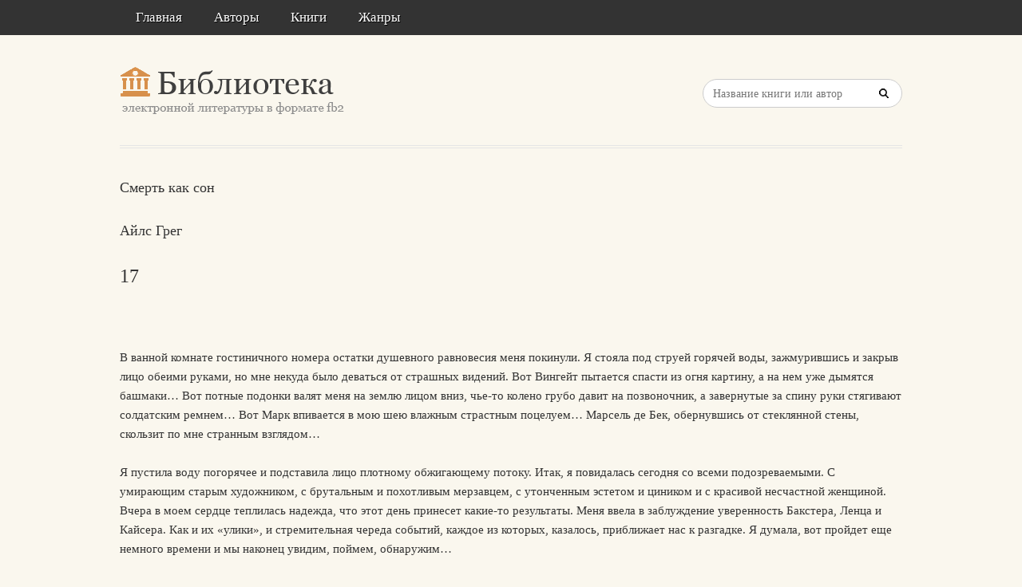

--- FILE ---
content_type: text/html; charset=utf-8
request_url: https://litresp.ru/chitat/ru/%D0%90/ajls-greg/smertj-kak-son/18
body_size: 16187
content:

<!DOCTYPE html>
<html lang="ru">
<head>
<!-- Yandex.Market Widget -->
<script async src="https://aflt.market.yandex.ru/widget/script/api" type="text/javascript"></script>
<script type="text/javascript">
    (function (w) {
        function start() {
            w.removeEventListener("YaMarketAffiliateLoad", start);
            w.YaMarketAffiliate.createWidget({type:"models",
	containerId:"marketWidget2",
	fallback:true,
	params:{clid:13988059,
		erid:"5jtCeReNx12oajvJ3FLJjpJ",
		searchLocalOffersFirst:false,
		searchText:"книги бизнес литература",
		themeRows:1,
		themeId:1 } });
        }
        w.YaMarketAffiliate
            ? start()
            : w.addEventListener("YaMarketAffiliateLoad", start);
    })(window);
</script>
<!-- End Yandex.Market Widget -->



<!-- Yandex.RTB -->
<script>window.yaContextCb=window.yaContextCb||[]</script>
<script src="https://yandex.ru/ads/system/context.js" async></script>


    <meta http-equiv="Content-Type" content="text/html; charset=UTF-8" />
    <meta charset="utf-8" />
    <meta name="viewport" content="width=device-width, initial-scale=1.0" />


    <title>17. &#171;Смерть как сон&#187; | Айлс Грег </title>


<link rel="manifest" href="/manifest.json">
    <link rel="stylesheet" href="/css/style.css" type="text/css" media="all" />
    <script type='text/javascript' src='/scripts/jquery.js'></script>
    <link rel="stylesheet" href="/css/flexslider.css" type="text/css" media="screen" />
    <link rel="stylesheet" href="/css/main.css" type="text/css" />

<link rel="icon" href="/favicon.ico" type="image/x-icon">
    <link href="/favicon.ico" rel="shortcut icon" type="image/x-icon" />



</head>

<body>

    <div id="container">
        <div class="container-wrap">

            <div class="primary_nav_bg clearfix">

                <div class="mega-menu" id="dc_jqmegamenu_widget-2-item">
                    <div class="mega_menu_wrap">



                        <div id="menu-secondary-title" class="currentmenu3">
                            Меню
                        </div>

                        <div class="nav_bg">
                            <ul id="menu-menu" class="mega">
                                <li class="menu-item "><a href="/">Главная</a></li>
                                <li class="menu-item "><a href="/avtori">Авторы</a></li>
                                <li class="menu-item "><a href="/knigi">Книги</a></li>
                                <li class="menu-item "><a href="/zhanri">Жанры</a></li>

                                
                                
                                <li class="menu-item"></li>
                            </ul>
                            <div class="clearfix"></div>
                        </div>
                    </div>
                </div>
            </div>


            <div id="header" class="clearfix">

<div>
    
</div>

<div style="text-align: center;margin-top:5px">






</div>
                <div class="header-wrap">
               

                    <div id="branding">
                        <h1 id="site-title">
                            <a href="/">
                                <img class="logo" src="/images/logo.png" alt="litresp.ru" />
                            </a>
                        </h1>
                    </div><!-- #branding -->

                    <div class="header_right">
                        <div class="widget">
                            <h3 class="widget-title">Название книги</h3>
                            <div class="searchbox">
                                <form method="post" id="searchform" class="search-form" action="/Home/Search">
                                    <input type="text" name="SearchTerm" id="SearchTerm" class="field" placeholder="Название книги или автор">                                  
                                </form>
                            </div>
                        </div>
                    </div>




                </div><!-- .wrap -->


            </div><!-- #header -->


            <div id="main">






                

                    <div class="wrap">




                        



        <article>
                <h3>Смерть как сон</h3>
                            <h3>Айлс  Грег   </h3>

                    <h2>17 </h2>
                <div>
                    



<article class="note-block entry post">
   <div class="note">
       <div class="note-inner">
           <div class="note-content">
               <div class="post-content clearfix">
                   <p>&nbsp;</p>
                   
                  

                             <p class="paragraph">
В ванной комнате гостиничного номера остатки душевного равновесия меня покинули. Я стояла под струей горячей воды, зажмурившись и закрыв лицо обеими руками, но мне некуда было деваться от страшных видений. Вот Вингейт пытается спасти из огня картину, а на нем уже дымятся башмаки… Вот потные подонки валят меня на землю лицом вниз, чье-то колено грубо давит на позвоночник, а завернутые за спину руки стягивают солдатским ремнем… Вот Марк впивается в мою шею влажным страстным поцелуем… Марсель де Бек, обернувшись от стеклянной стены, скользит по мне странным взглядом…                             </p>
                             <p class="paragraph">
Я пустила воду погорячее и подставила лицо плотному обжигающему потоку. Итак, я повидалась сегодня со всеми подозреваемыми. С умирающим старым художником, с брутальным и похотливым мерзавцем, с утонченным эстетом и циником и с красивой несчастной женщиной. Вчера в моем сердце теплилась надежда, что этот день принесет какие-то результаты. Меня ввела в заблуждение уверенность Бакстера, Ленца и Кайсера. Как и их «улики», и стремительная череда событий, каждое из которых, казалось, приближает нас к разгадке. Я думала, вот пройдет еще немного времени и мы наконец увидим, поймем, обнаружим…                             </p>
                             <p class="paragraph">
Увы.                             </p>
                             <p class="paragraph">
Интересно, о чем теперь думают мои новые коллеги из ФБР? После блистательного провала их замечательного плана? Строят новые гипотезы или намерены и дальше цепляться за старые? Ни один из подозреваемых, увидев меня, не выдал той реакции, которой от него мучительно ждали.                             </p>
                             <p class="paragraph">
Где-то близко раздалась трель звонка. Я не сразу даже поняла, что это телефон, так у меня гудела голова. Отдернув полиэтиленовую шторку, я увидела надрывающийся аппарат на мраморном столике у раковины. Мне с трудом, но все же удалось до него дотянуться и снять трубку.                             </p>
                             <p class="paragraph">
– Да?                             </p>
                             <p class="paragraph">
– Это я.                             </p>
                             <p class="paragraph">
– Кто?                             </p>
                             <p class="paragraph">
– Джон. Джон Кайсер.                             </p>
                             <p class="paragraph">
В его голосе я почуяла явную неуверенность. Очевидно, ему было неловко разговаривать со мной после всего услышанного.                             </p>
                             <p class="paragraph">
– Что случилось?                             </p>
                             <p class="paragraph">
– Ничего, я стою внизу.                             </p>
                             <p class="paragraph">
– Зачем?                             </p>
                             <p class="paragraph">
– Перед тем как большие чины потребуют от нас отчета о проделанной работе, мы встретимся узким кругом. Бакстер, Ленц, Боулс и я. Понимаю, что вы сейчас не в том состоянии, но мне показалось, что вы обидитесь, если мы не предложим вам присоединиться.                             </p>
                             <p class="paragraph">
– Я сейчас в душе… Вы хотите обсудить итоги проведенных допросов?                             </p>
                             <p class="paragraph">
– Не совсем. Бакстер только что звонил. Сказал, что появилась новая информация.                             </p>
                             <p class="paragraph">
– Какая информация?                             </p>
                             <p class="paragraph">
– Он не стал рассказывать по телефону.                             </p>
                             <p class="paragraph">
Честно говоря, после душа я планировала выпить что-нибудь из мини-бара и упасть на постель. Но он прав – я бы обиделась, если бы они меня не позвали.                             </p>
                             <p class="paragraph">
– Дайте мне пять минут.                             </p>
                             <p class="paragraph">
– Пять?                             </p>
                             <p class="paragraph">
– Да.                             </p>
                             <p class="paragraph">
– Хорошо.                             </p>
                             <p class="paragraph">
Он повесил трубку, явно не веря, что женщина, стоящая под душем, способна за такое время привести себя в порядок.                             </p>
                             <p class="paragraph">
Что ж, его ждет сюрприз.                             </p>
                             <p class="paragraph">
Мы собрались в том же помещении, что и в первый раз, – в роскошном кабинете инспектора. Кайсер даже не стал стучать, а сразу открыл дверь и кивком пригласил меня войти. В первую секунду мне показалось, что кабинет пуст. В глаза бросилось поблескивавшее под лучами закатного солнца озеро Понтчартрейн. Вдали маячило несколько треугольных парусов.                             </p>
                             <p class="paragraph">
Войдя и оглядевшись, я увидела, что все уже в сборе. Бакстер, Ленц и Боулс сидели в самом дальнем конце комнаты и негромко переговаривались в ожидании нас. С ними был уже знакомый мне Билл Грэнджер, который, впрочем, как раз уходил. Он пожал Джону руку, а мне по-приятельски кивнул. Встретившись с ним глазами, я поняла, что он уже прослушал запись моего разговора с Талией Лаво.                             </p>
                             <p class="paragraph">
Чудесно.                             </p>
                             <p class="paragraph">
Мы с Кайсером сели рядышком на диван. Напротив на таком же диване сидели Бакстер и Ленц. Боулс пододвинул себе отдельное кресло. Не сказала бы, что все они находились в приподнятом настроении, но и глаз не отводили.                             </p>
                             <p class="paragraph">
– Вы сегодня отлично поработали, Джордан, – первым подал голос Бакстер.                             </p>
                             <p class="paragraph">
– А мне показалось, что с ролью приманки я не справилась.                             </p>
                             <p class="paragraph">
Бакстер посмотрел на Кайсера.                             </p>
                             <p class="paragraph">
– У нас есть сорок минут. Потом соберутся боссы, и я хочу предстать перед ними во всеоружии. Два наших агента на двух разных самолетах везут все материалы, собранные сегодня полицией в ходе обысков, в лабораторию ФБР в Вашингтоне. Абсолютно все – от картин до образцов ДНК. Директор лично курирует расследование, а это значит, что экспертизу проведут в ускоренные сроки. Первые результаты мы получим уже через двенадцать часов, последние – не позже чем через трое суток. Под последними я имею в виду ДНК-анализы.                             </p>
                             <p class="paragraph">
– Через трое суток? – воскликнул Кайсер. – Я считал бы, что нам повезло, получи мы их через три недели!                             </p>
                             <p class="paragraph">
– Я уже говорил как-то, что некоторые из родственников жертв – весьма влиятельные люди. Что ж, нам это только на руку.                             </p>
                             <p class="paragraph">
Бакстер быстро взглянул на меня. Казалось, он рассыплется в заверениях, что пошутил и на самом деле ФБР ко всем делам подходит одинаково ответственно, стараясь разрешить их в кратчайшие сроки. Но… этого не произошло. Спасибо ему, что не держат меня за наивную дуру. Каждый из присутствующих в этой комнате отлично знал, что, если бы все одиннадцать жертв были проститутками или бездомными, в вашингтонской лаборатории никто бы особенно не торопился.                             </p>
                             <p class="paragraph">
– Прежде чем наметить очередные шаги, – продолжил Бакстер, – предлагаю четко уяснить, где мы находимся сейчас. Давайте честно взглянем правде в глаза – сегодняшние встречи не дали тех результатов, на которые мы рассчитывали. Вопрос следующий: почему?                             </p>
                             <p class="paragraph">
– Варианта всего два, – отозвался Ленц. – Первый: никто из этой четверки не замешан в нашем деле. Во всяком случае, не является художником, создавшим «Спящих женщин». В пользу этой версии говорят и заключения наших экспертов-искусствоведов. Они в один голос утверждают, что наши подозреваемые не могли быть авторами злосчастной серии. Второй вариант: кто-то из них узнал Джордан, но сумел это скрыть.                             </p>
                             <p class="paragraph">
– Или сумела… – уточнил Бакстер.                             </p>
                             <p class="paragraph">
– Никто из них не смог бы нас так нагло и изящно обмануть, – возразил Кайсер. – За исключением, может быть, Фрэнка Смита. А тот как раз узнал Джордан, но объяснил это. Поди теперь докажи, что они не могли пересечься на какой-нибудь нью-йоркской вечеринке…                             </p>
                             <p class="paragraph">
Бакстер взглянул на Ленца.                             </p>
                             <p class="paragraph">
– Артур, что думаешь насчет Смита?                             </p>
                             <p class="paragraph">
– Молодой, успешный, талантливый. Уверен в себе. На мой взгляд, он единственный из всей четверки способен на такое.                             </p>
                             <p class="paragraph">
– А как насчет твоего первого варианта? Что никто из них не причастен?                             </p>
                             <p class="paragraph">
– Не забывай, мы не просто так ткнули пальцем в небо. В наших руках оказалась серьезная улика – собольи щетинки. И именно они привели нас к этой четверке, – вместо Ленца подал голос Кайсер. – А уликам я склонен доверять больше, чем субъективному мнению искусствоведов.                             </p>
                             <p class="paragraph">
– Не стоит забывать, что доступ к означенным кистям существует не только у Уитона и его аспирантов, но также и у полусотни студентов, – заметил Ленц. – Что мы с этим будем делать?                             </p>
                             <p class="paragraph">
– Студентов полиция не допрашивала, – сказал Бакстер. – И в силу их возраста, и в силу того, что среди них вряд ли найдется человек, сравнимый талантом с неизвестным художником. «Спящие женщины» – работа высокого класса. Предлагаю не тратить время на студентов еще и по другой причине. Одно дело допрашивать четверых. И совсем другое – пятьдесят человек. На следующий же день вся пресса города раззвонит об этом. Я вообще считаю большой удачей, что этого до сих пор не случилось.                             </p>
                             <p class="paragraph">
– Я тоже обратила на это внимание, – сказала я. – И считаю довольно странным.                             </p>
                             <p class="paragraph">
– Газетчики Нового Орлеана не такие жадные до скандалов, как журналисты того же Нью-Йорка, – сообщил Боулс. – Не знаю почему. Но это факт. Будь я редактором какой-нибудь «желтой» газетенки, уже выпустил бы по этому делу как минимум три номера кряду. С иллюстрациями и обложкой.                             </p>
                             <p class="paragraph">
– Рано или поздно они очнутся, – заметил Кайсер. – И тогда мы не возрадуемся. Роджер Уитон – это имя. Родственники некоторых жертв – тоже. Боюсь, этим заинтересуются не только местные писаки.                             </p>
                             <p class="paragraph">
– И Джордан Гласс известная личность, – сказал Боулс. – К тому же сама журналист.                             </p>
                             <p class="paragraph">
– Ладно, давайте не будем сейчас отвлекаться, – положил конец дискуссии Бакстер. – В полиции мне сообщили, что все подозреваемые легко согласились на анализ крови и биопсию тканей. А ведь если предположить, что кто-то из них стоит за похищением той женщины у автостоянки, он по идее постарался бы избежать этого. Они не идиоты и знают, что кровь и частички кожи под ее ногтями быстро позволят нам вычислить преступника.                             </p>
                             <p class="paragraph">
– Если художник только рисует, а похищает и убивает другой человек, ему нечего бояться биологической экспертизы, – меланхолично заметил Ленц.                             </p>
                             <p class="paragraph">
– Хорошо, но художник не мог не отреагировать на появление Джордан! Так или иначе, но он должен был выдать себя.                             </p>
                             <p class="paragraph">
– Согласен.                             </p>
                             <p class="paragraph">
Кайсер посмотрел на Бакстера.                             </p>
                             <p class="paragraph">
– Дэниел, что ты там говорил мне по телефону?                             </p>
                             <p class="paragraph">
Если бы этот вопрос не задал Кайсер, его задала бы я. Собственно, ради этого я и пришла сюда.                             </p>
                             <p class="paragraph">
– Несмотря на то, что между убийством Вингейта и похищением в магазине «У Дориньяка» прошло всего два часа, – начал Бакстер, – я все же кинул сразу пять агентов на отработку «самолетной версии». Они подняли все регистрационные записи в аэропортах и опросили множество пассажиров, которые находились в воздухе в тот вечер на линии между Нью-Йорком и Новым Орлеаном.                             </p>
                             <p class="paragraph">
– И что?                             </p>
                             <p class="paragraph">
– Спустя час после смерти Вингейта некто заплатил наличными за билет на рейс из Нью-Йорка в Атланту. В Атланте он пересел на другой самолет – прошу заметить, платил опять наличными – и вылетел в Батон-Руж.                             </p>
                             <p class="paragraph">
– Личность установили? – спросила я.                             </p>
                             <p class="paragraph">
Бакстер бросил взгляд на Ленца. Тот откинулся на спинку дивана и, покачивая ногой, менторским тоном сообщил:                             </p>
                             <p class="paragraph">
– Нет, документы оказались фальшивые. Если этот человек – убийца Вингейта, рискнем предположить, что он находился в Нью-Йорке в тот момент, когда вы летели к Вингейту из Гонконга. Убив его, он сразу же вернулся в Новый Орлеан, чтобы предупредить своего подельника. Он мог прибыть сюда спустя всего шесть часов после похищения женщины на автостоянке. Возможно, из нее тоже планировали создать очередную «Спящую». Но события в Гонконге и Нью-Йорке изменили этот план – несчастную убили и подбросили в сточную канаву.                             </p>
                             <p class="paragraph">
Бакстер долго молчал, а потом произнес:                             </p>
                             <p class="paragraph">
– Да, это возможный вариант. Во всяком случае, в нем есть логика. Но мы должны четко понимать – кто бы ни был этот человек, он мог убить Вингейта в Нью-Йорке и, прилетев в Новый Орлеан, принимать какие-то решения в отношении последней жертвы, но не мог ее похитить самолично. Он прибыл в город спустя несколько часов после похищения. Вопрос: кто пришел на автостоянку и похитил ее? Художник?                             </p>
                             <p class="paragraph">
В кабинете повисла недолгая пауза.                             </p>
                             <p class="paragraph">
– Описание внешности этого авиапассажира у нас есть? – спросил Кайсер.                             </p>
                             <p class="paragraph">
– Весьма общее. На вид тридцать пять – сорок лет. Крепкий. Черты лица тяжелые, грубоватые. Одет обычно, как все. Не исключено, что именно этот человек сделал нашей Джордан ручкой на пожаре.                             </p>
                             <p class="paragraph">
– Нейлоновая шапочка?                             </p>
                             <p class="paragraph">
– Да. Но это еще не все. – Бакстер обвел всех строгим взглядом, призывая ко вниманию. – Линда Напп, девчонка Гейнса, которая рассорилась с ним на ваших глазах и которую мы забрали из дома… вернулась к Гейнсу час назад. Поначалу полицейские, приставленные к ней в качестве телохранителей, пытались ее отговорить, но она послала их к чертовой матери. А еще сказала, что подтвердит любое алиби Гейнса. Какой бы день мы ни назвали, она скажет, что они пьянствовали или занимались любовью дома. Вот так, друзья мои.                             </p>
                             <p class="paragraph">
Я живо вспомнила дикую сцену, разыгравшуюся на моих глазах в убогом жилище Гейнса. Как страстно эта Линда ненавидела своего дружка-уголовника в ту минуту, как радовалась, что полиция вытащила ее оттуда… А теперь, выходит, передумала. Вернулась. И готова отстаивать невиновность человека, который каждый божий день лупит ее почем зря и издевается над ней. Я уже сталкивалась с похожими ситуациями. Они меня неизменно ставили в тупик. Я никогда не понимала подобных людей…                             </p>
                             <p class="paragraph">
– Первое похищение произошло полтора года назад. Гейнс и Линда тогда уже были вместе?                             </p>
                             <p class="paragraph">
– Нет, – ответил Бакстер. – Но на первые несколько похищений этот мерзавец тоже нашел себе алиби, назвав имя предшественницы Напп, которая может подтвердить его непричастность к преступлениям. Мы сейчас пытаемся ее разыскать, и кстати, пока безуспешно. Согласно сохранившимся записям о банковских операциях, Роджер Уитон и Фрэнк Смит находились в Новом Орлеане во все дни, когда здесь совершались похищения. Гейнса и Лаво мы через банк отследить не можем, поскольку у них нет кредитных карт. Обоих уже допросила полиция, но твердого алиби у них нет. Ни по одной из означенных дат. Почти все похищения, смею напомнить, совершались в середине недели между десятью вечера и шестью утра.                             </p>
                             <p class="paragraph">
– А вот Смит… – произнес Ленц задумчиво. – Неужели он не назвал ни одного из своих любовников, который мог бы подтвердить его алиби хотя бы на какой-то из случаев?                             </p>
                             <p class="paragraph">
– Никаких имен он полиции не называл, – ответил Бакстер. – Может, просто не хочет впутывать своих дружков в эти дела.                             </p>
                             <p class="paragraph">
– Ну да, не все же готовы открыто признаться, что они гомики! – воскликнул Боулс.                             </p>
                             <p class="paragraph">
– А Хуан? – спросила я, вспомнив смуглого мальчика. – Слуга Фрэнка?                             </p>
                             <p class="paragraph">
– С ним отдельная история, – отозвался Бакстер. – Он пытался улизнуть, но был задержан. Похоже, нелегальный иммигрант. Из Сальвадора.                             </p>
                             <p class="paragraph">
Теперь я поняла, почему при нашей встрече его лицо показалось мне знакомым. Я много времени провела в Эль-Сальвадоре и повидала там много таких мальчишек.                             </p>
                             <p class="paragraph">
– Что еще у нас есть? – спросил Кайсер. – Нам удалось разыскать бывших однополчан Уитона по Вьетнаму? Сокамерников Гейнса?                             </p>
                             <p class="paragraph">
– У меня тут два списка, – показал Бакстер. – Кстати, я хотел именно тебе предложить поболтать с ветеранами и зэками.                             </p>
                             <p class="paragraph">
Пока они совещались и планировали дальнейшие действия, я задумчиво хмурилась, пытаясь понять, что меня беспокоит. Эксперты говорят, что никто из этой четверки не мог быть автором «Спящих женщин»… А собольи щетинки привели именно к ним… Что-то в этом есть. А что именно? Я изо всех сил пыталась собрать воедино ускользающие неясные мысли. Наконец они смилостивились надо мной, оформившись в невероятную догадку.                             </p>
                             <p class="paragraph">
– Есть и третий вариант, – тихо объявила я.                             </p>
                             <p class="paragraph">
Ответом были четыре пары обратившихся на меня глаз.                             </p>
                             <p class="paragraph">
– А именно? – напряженно спросил Кайсер.                             </p>
                             <p class="paragraph">
– Что, если кто-то из этой четверки действительно похищает и убивает женщин, но просто… не знает об этом?                             </p>
                             <p class="paragraph">
Бакстер и Кайсер молчали, потрясенные моей гипотезой, и не скрывали этого, а доктор Ленц как-то загадочно улыбался.                             </p>
                             <p class="paragraph">
– Вы меня слышите?                             </p>
                             <p class="paragraph">
– Что навело вас на эту мысль, дорогая? – осведомился Ленц.                             </p>
                             <p class="paragraph">
– Еще Шерлок Холмс говорил: после того, как ты отбросил все заведомо невозможные варианты, последний оставшийся и будет истиной. Какой бы невероятной она ни казалась на первый взгляд.                             </p>
                             <p class="paragraph">
– С чего вы взяли, что мы уже отбросили все заведомо невозможные варианты? – буркнул Бакстер. – Ничего подобного!                             </p>
                             <p class="paragraph">
– Во всяком случае, с имеющимися пока ничего путного не выходит, – сказал Кайсер. И оглянулся на Ленца: – Артур, по-твоему, в словах Джордан что-то есть?                             </p>
                             <p class="paragraph">
Психолог неопределенно пожал плечами.                             </p>
                             <p class="paragraph">
– Джордан говорит о синдроме раздвоения личности. В жизни такое встречается исключительно редко. Гораздо реже, чем в голливудских фильмах и детективных романах.                             </p>
                             <p class="paragraph">
– За все годы работы в Квонтико я ни разу не сталкивался с подобными случаями, – заметил Кайсер.                             </p>
                             <p class="paragraph">
– Чем вызывается этот синдром? Или с ним рождаются? – спросил Бакстер.                             </p>
                             <p class="paragraph">
– Он является следствием тяжелых нервных переживаний и стрессов, пережитых в детском возрасте и связанных с жестоким обращением или сексуальными домогательствами со стороны взрослых, – сказал Ленц. – Это и только это вызывает в психике человека изменения, которые приводят к появлению у него сего замечательного синдрома.                             </p>
                             <p class="paragraph">
– Что нам известно в этой связи о наших подозреваемых? – спросила я и тут же вспомнила Талию. – Лаво говорила мне, что в детстве подвергалась сексуальному насилию со стороны близких родственников.                             </p>
                             <p class="paragraph">
– Жаль, что остальные ничего похожего не рассказывали, – вздохнул Бакстер. – Детство Уитона вообще покрыто мраком. Стандартная биография и кое-какие, весьма скупые, сведения, которые он сам пожелал сообщить о себе в разных интервью. Разумеется, ни о чем подобном он не вспоминал. Впрочем, есть одна примечательная деталь. Установлено, что его мать ушла из дома, когда ему было тринадцать или четырнадцать. Причины неизвестны. Подробностей никаких. Если предположить, что отец издевался над матерью, логично допустить, что он издевался и над детьми. И если она ушла из дома, то почему не забрала с собой детей?                             </p>
                             <p class="paragraph">
– Надо спросить об этом Уитона, – предложил Кайсер.                             </p>
                             <p class="paragraph">
– А что Леон? – спросила я. – Мне и без всякой стандартной биографии ясно, что его детство было далеко не безоблачным.                             </p>
                             <p class="paragraph">
– Действительно, – заметил Ленц. – Он немало времени провел в тюрьме для малолетних преступников, а это суровая школа, доложу я вам. Но синдром раздвоения личности зарождается в гораздо более раннем возрасте. А получив первый срок, Гейнс уже был вполне сформировавшимся человеком.                             </p>
                             <p class="paragraph">
Я посмотрела на Бакстера.                             </p>
                             <p class="paragraph">
– Мне кажется, вы говорили, что его отец сидел за совращение малолетней. Четырнадцатилетней девочки.                             </p>
                             <p class="paragraph">
– Все точно, – кивнул он. – Думаю, надо копнуть этот пласт прошлого поглубже.                             </p>
                             <p class="paragraph">
– А Фрэнк Смит? – произнес Кайсер. – Что нам известно о его детстве?                             </p>
                             <p class="paragraph">
– Он родился и вырос в весьма состоятельной семье, – заметил Ленц. – Даже если и подвергался там насилию, выяснить это не представляется возможным. В таких семьях умеют хранить тайны. Я постараюсь разыскать их семейного врача, но особых иллюзий, честно говоря, не питаю.                             </p>
                             <p class="paragraph">
На некоторое время в кабинете воцарилось молчание, каждый напряженно обдумывал неожиданно возникшую версию. А потом у Боулса на столе заверещал телефон. Инспектор снял трубку и тут же подозвал к аппарату Бакстера. Тот задал пару вопросов, несколько раз поддакнул, потом, не прощаясь, положил трубку и вернулся к нам. На лице его гуляла странная усмешка.                             </p>
                             <p class="paragraph">
– Что там? – спросил Кайсер.                             </p>
                             <p class="paragraph">
– Хуан только что сообщил полиции, что Роджер Уитон частенько навещал Фрэнка по вечерам и дважды оставался на ночь.                             </p>
                             <p class="paragraph">
Кайсер присвистнул.                             </p>
                             <p class="paragraph">
– Ничего себе…                             </p>
                             <p class="paragraph">
– И еще! – уже не скрывая возбуждения, воскликнул Бакстер. – Хуан слышал, как они ругались. Да так, что стены дрожали!                             </p>
                             <p class="paragraph">
Я тщетно пыталась сопоставить услышанное с образами людей, которых успела узнать лично. Зато доктора Ленца буквально распирало от эмоций.                             </p>
                             <p class="paragraph">
– Боюсь, нам с ними придется повидаться еще разок, – проговорил он внешне спокойно.                             </p>
                             <p class="paragraph">
– Это как пить дать! – согласился Бакстер. – Но под каким предлогом и как нам вести разговор?                             </p>
                             <p class="paragraph">
Ленц неопределенно скривился.                             </p>
                             <p class="paragraph">
– Позвольте мне самой поговорить с Фрэнком? – предложила я, заранее готовая к возражениям и к тому, чтобы решительно отмести их все.                             </p>
                             <p class="paragraph">
Бакстер взглянул на меня, как на назойливую муху.                             </p>
                             <p class="paragraph">
– Одной? Как с Лаво? – спросил он.                             </p>
                             <p class="paragraph">
– Да, тем более, что он меня приглашал, – сказала я. – Уверяю вас, это наш самый верный шанс выудить у него хоть какие-то сведения об этих ссорах.                             </p>
                             <p class="paragraph">
– Ну что ж… Во всяком случае, с Лаво этот трюк сработал. Она ей доверилась, – задумчиво проговорил Кайсер. – Я поддерживаю идею Джордан.                             </p>
                             <p class="paragraph">
Бакстер поморщился и посмотрел на Ленца. Тот пожал плечами.                             </p>
                             <p class="paragraph">
– Понимаю, Дэниел, тебе эта затея не нравится, но Джордан, пожалуй, действительно справится лучше. Во всяком случае, Фрэнк был с ней искренне любезен. Не то что с нами. Пожалуй, это действительно наш самый верный шанс.                             </p>
                             <p class="paragraph">
Бакстер вздохнул и ожесточенно потер коленку.                             </p>
                             <p class="paragraph">
– Стало быть, Джордан, вам и карты в руки.                             </p>
                             <p class="paragraph">
– А мы с Артуром возьмем на себя Уитона, – заметил Кайсер. – Необходимо попросить телефонистов забить их линии помехами. И домашние и сотовые. Мне не понравилось, что в тот раз Уитон успел подготовить Фрэнка ко встрече с нами. Больше рисковать нельзя.                             </p>
                             <p class="paragraph">
– Логично, – проговорил Бакстер. – Начальству сейчас доложим об этом?                             </p>
                             <p class="paragraph">
– А почему нет? Пока они нам не мешали. В конце концов, мы все пашем ради одной цели.                             </p>
                             <p class="paragraph">
– И про синдром раздвоения личности тоже доложим? – усмехнулся Ленц.                             </p>
                             <p class="paragraph">
– Вот уж нет, – проворчал Бакстер. – Это пока наши фантазии, над которыми лишь посмеются. Так что держите язык за зубами. До тех пор, по крайней мере, пока у нас не появятся какие-то доказательства. – Он обернулся ко мне. – И Шерлока Холмса выбросьте из головы.                             </p>
                             <p class="paragraph">
Он улыбнулся, и я улыбнулась в ответ.                             </p>
                             <p class="paragraph">
– Так, мы все решили? Ничего не упустили?                             </p>
                             <p class="paragraph">
Кайсер поднял руку, совсем как в школе.                             </p>
                             <p class="paragraph">
– Что там с нашим всемогущим «Аргусом»? Ты говорил утром, что ему усложнили программу. Он выдал хоть одно более или менее человеческое лицо с ранних картин серии?                             </p>
                             <p class="paragraph">
– «Аргус» потихоньку приноравливается, – заметил Бакстер, словно оправдывая разведывательный дешифратор. – Но пока никого из новых жертв не опознал.                             </p>
                             <p class="paragraph">
– Кто там на клавишах?                             </p>
                             <p class="paragraph">
– Пара толковых ребят, которых я взял в аренду из контрразведки. Они спецы именно по этой части. Двадцать лет работы за плечами.                             </p>
                             <p class="paragraph">
– Я хочу лично просматривать все, что отныне будет выдавать «Аргус», – сказал Кайсер. – В последние два месяца я столько раз смотрел в лица жертв, что теперь знаю их все наизусть. Каждую черточку.                             </p>
                             <p class="paragraph">
Он виновато посмотрел на меня и тут же отвел глаза.                             </p>
                             <p class="paragraph">
– Патрик, попросишь? – обратился Бакстер к инспектору.                             </p>
                             <p class="paragraph">
Тот кивнул.                             </p>
                             <p class="paragraph">
– Будешь получать копии по электронной почте прямо из Вашингтона. Но имей в виду: ты потратишь на всю эту макулатуру кучу времени.                             </p>
                             <p class="paragraph">
Бакстер сверился с часами.                             </p>
                             <p class="paragraph">
– Пора. Кстати, Джордан, моя просьба соблюдать свое инкогнито остается в силе. Она сейчас даже актуальнее, чем раньше.                             </p>
                             <p class="paragraph">
– Хорошо, я согласна. Вернусь в гостиницу, закажу в номер ужин и лягу спать. Шторы задвину.                             </p>
                             <p class="paragraph">
– А вот этот Марк… Муж вашей сестры… Он будет держать язык за зубами?                             </p>
                             <p class="paragraph">
– Уверена.                             </p>
                             <p class="paragraph">
Бакстер подмигнул мне.                             </p>
                             <p class="paragraph">
– Я уже распорядился, чтобы Венди выделили номер по соседству с вашим. Если что, достаточно просто крикнуть, и она будет у вас через три секунды.                             </p>
                             <p class="paragraph">
Я кивнула. Венди – это, конечно, лучше, чем совершенно незнакомый телохранитель. С одной стороны. А с другой…                             </p>
                             <p class="paragraph">
Бакстер собрал бумаги в стопку и решительно направился к двери. Остальные потянулись за ним, как игроки футбольной команды за своим капитаном. Даже инспектор Боулс, который вообще-то был тут полновластным хозяином. Кайсер подождал меня на пороге.                             </p>
                             <p class="paragraph">
– Так, значит, ляжете спать пораньше? – спросил он.                             </p>
                             <p class="paragraph">
– Да, лягу рано. – Я выдержала паузу. А когда Бакстер, Боулс и Ленц отошли подальше, добавила: – Но необязательно спать. Если что, вы знаете, где меня найти.                             </p>
                             <p class="paragraph">
Он коснулся моей руки, чуть сжал ее и бросился догонять своих. Я проводила его глазами, а потом пошла к лифту, где меня уже поджидала Венди.                             </p>
                </div>
           </div>
           <!-- end .note-content-->
       </div>
       <!-- end .note-inner-->
   </div>
   <!-- end .note-->
   <div class="note-bottom-left">
       <div class="note-bottom-right">
           <div class="note-bottom-center"></div>
       </div>
   </div>
</article>

                </div>

                    </article>


                    </div><!-- .wrap -->


                </div><!-- #main -->

        </div>


    </div><!-- #container -->




    <div id="footer" class="clearfix" style="margin-bottom:40px">

        <div class="footer-wrap">


            <div class="footer-content">
                <p class="copyright">2025</p>
                <p class="themeby"> Связаться по вопросам размещения книг: <a href="/cdn-cgi/l/email-protection#e78b8e93958294979592a79e86c99592" title="Почта"><span class="__cf_email__" data-cfemail="d2bebba6a0b7a1a2a0a792abb3fca0a7">[email&#160;protected]</span></a></p>
            </div><!-- .footer-content -->

<div id="marketWidget2"></div>

<!-- Yandex.RTB R-A-1583086-11 -->
<div id="yandex_rtb_R-A-1583086-11"></div>
<script data-cfasync="false" src="/cdn-cgi/scripts/5c5dd728/cloudflare-static/email-decode.min.js"></script><script>
window.yaContextCb.push(() => {
    Ya.Context.AdvManager.render({
        "blockId": "R-A-1583086-11",
        "renderTo": "yandex_rtb_R-A-1583086-11",
        "type": "feed"
    })
})
</script>


        </div><!-- .wrap -->


    </div><!-- #footer -->

    <script type="text/javascript">
        var $mgc = jQuery.noConflict();
        $mgc(document).ready(function () {
            $mgc('#dc_jqmegamenu_widget-2-item .mega').dcMegaMenu({
                rowItems: 3,
                subMenuWidth: '',
                speed: 'fast',
                effect: 'slide',
                event: 'hover',
                fullWidth: true
            });
        });
</script>

    <script src="/scripts/script.js"></script>
<script src="/scripts/cookie.js"></script>
<script src="/scripts/modernizr.js"></script>
<script src="/scripts/jquery.flexslider-min.js"></script>
<script src="/scripts/jquery.megamenu.1.2.js"></script>
<script src="/scripts/jquery.hoverIntent.minified.js"></script>




<script defer src="https://static.cloudflareinsights.com/beacon.min.js/vcd15cbe7772f49c399c6a5babf22c1241717689176015" integrity="sha512-ZpsOmlRQV6y907TI0dKBHq9Md29nnaEIPlkf84rnaERnq6zvWvPUqr2ft8M1aS28oN72PdrCzSjY4U6VaAw1EQ==" data-cf-beacon='{"version":"2024.11.0","token":"eb97d378e981449e9f2e044deb43b374","r":1,"server_timing":{"name":{"cfCacheStatus":true,"cfEdge":true,"cfExtPri":true,"cfL4":true,"cfOrigin":true,"cfSpeedBrain":true},"location_startswith":null}}' crossorigin="anonymous"></script>
</body>

</html>


--- FILE ---
content_type: text/html; charset=utf-8
request_url: https://aflt.market.yandex.ru/widgets/service?appVersion=4e3c53b3d5b5ecec91b93b9c3c0637f348aa0ce5
body_size: 490
content:

        <!DOCTYPE html>
        <html>
            <head>
                <title>Виджеты, сервисная страница!</title>

                <script type="text/javascript" src="https://yastatic.net/s3/market-static/affiliate/2393a198fd495f7235c2.js" nonce="LhW80HKm2lsXpyXtNmckLQ=="></script>

                <script type="text/javascript" nonce="LhW80HKm2lsXpyXtNmckLQ==">
                    window.init({"browserslistEnv":"legacy","page":{"id":"affiliate-widgets:service"},"request":{"id":"1768801484794\u002Fdcc7642c32e57105acea2d30b7480600\u002F1"},"metrikaCounterParams":{"id":45411513,"clickmap":true,"trackLinks":true,"accurateTrackBounce":true}});
                </script>
            </head>
        </html>
    